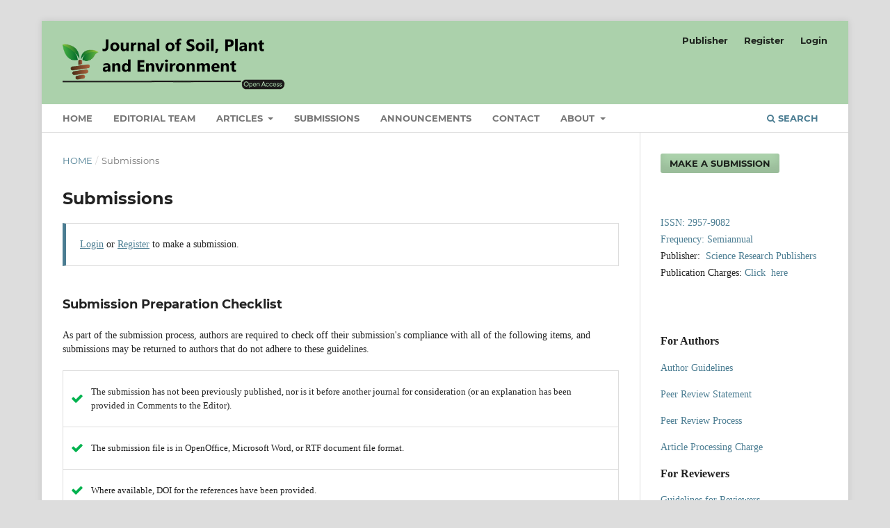

--- FILE ---
content_type: text/html; charset=utf-8
request_url: https://www.jspae.com/index.php/jspae/about/submissions
body_size: 8520
content:
<!DOCTYPE html>
<html lang="en-US" xml:lang="en-US">
<head>
	<meta charset="utf-8">
	<meta name="viewport" content="width=device-width, initial-scale=1.0">
	<title>
		Submissions
							| Journal of Soil, Plant and Environment
			</title>

	
<link rel="icon" href="https://www.jspae.com/public/journals/1/favicon_en_US.png">
<meta name="generator" content="Open Journal Systems 3.3.0.12">
	<link rel="stylesheet" href="https://www.jspae.com/index.php/jspae/$$$call$$$/page/page/css?name=stylesheet" type="text/css" /><link rel="stylesheet" href="https://www.jspae.com/lib/pkp/styles/fontawesome/fontawesome.css?v=3.3.0.12" type="text/css" /><link rel="stylesheet" href="https://www.jspae.com/plugins/generic/orcidProfile/css/orcidProfile.css?v=3.3.0.12" type="text/css" />
</head>
<body class="pkp_page_about pkp_op_submissions has_site_logo" dir="ltr">

	<div class="pkp_structure_page">

				<header class="pkp_structure_head" id="headerNavigationContainer" role="banner">
						
 <nav class="cmp_skip_to_content" aria-label="Jump to content links">
	<a href="#pkp_content_main">Skip to main content</a>
	<a href="#siteNav">Skip to main navigation menu</a>
		<a href="#pkp_content_footer">Skip to site footer</a>
</nav>

			<div class="pkp_head_wrapper">

				<div class="pkp_site_name_wrapper">
					<button class="pkp_site_nav_toggle">
						<span>Open Menu</span>
					</button>
										<div class="pkp_site_name">
																<a href="						https://www.jspae.com/index.php/jspae/index
					" class="is_img">
							<img src="https://www.jspae.com/public/journals/1/pageHeaderLogoImage_en_US.png" width="1001" height="249"  />
						</a>
										</div>
				</div>

				
				<nav class="pkp_site_nav_menu" aria-label="Site Navigation">
					<a id="siteNav"></a>
					<div class="pkp_navigation_primary_row">
						<div class="pkp_navigation_primary_wrapper">
																				<ul id="navigationPrimary" class="pkp_navigation_primary pkp_nav_list">
								<li class="">
				<a href="https://www.jspae.com/index.php/jspae">
					Home
				</a>
							</li>
								<li class="">
				<a href="https://www.jspae.com/index.php/jspae/about/editorialTeam">
					Editorial Team
				</a>
							</li>
								<li class="">
				<a href="https://www.jspae.com/index.php/jspae/issue/archive">
					Articles 
				</a>
									<ul>
																					<li class="">
									<a href="https://www.jspae.com/index.php/jspae/issue/view/30">
										Early Access
									</a>
								</li>
																												<li class="">
									<a href="https://www.jspae.com/index.php/jspae/issue/current">
										Current
									</a>
								</li>
																												<li class="">
									<a href="https://www.jspae.com/index.php/jspae/issue/archive">
										Archives
									</a>
								</li>
																		</ul>
							</li>
								<li class="">
				<a href="https://www.jspae.com/index.php/jspae/about/submissions">
					Submissions
				</a>
							</li>
								<li class="">
				<a href="https://www.jspae.com/index.php/jspae/announcement">
					Announcements
				</a>
							</li>
								<li class="">
				<a href="https://www.jspae.com/index.php/jspae/contact">
					Contact
				</a>
							</li>
								<li class="">
				<a href="https://www.jspae.com/index.php/jspae/about">
					About
				</a>
									<ul>
																					<li class="">
									<a href="https://www.jspae.com/index.php/jspae/about">
										About the Journal
									</a>
								</li>
																												<li class="">
									<a href="https://www.jspae.com/index.php/jspae/publisher">
										About the Publisher
									</a>
								</li>
																												<li class="">
									<a href="https://www.jspae.com/index.php/jspae/terms_and_conditions">
										Terms and conditions
									</a>
								</li>
																												<li class="">
									<a href="https://www.jspae.com/index.php/jspae/Publication_policy">
										Publication policy
									</a>
								</li>
																												<li class="">
									<a href="https://www.jspae.com/index.php/jspae/reviewer_resources">
										Reviewer Resources
									</a>
								</li>
																												<li class="">
									<a href="https://www.jspae.com/index.php/jspae/about/submissions">
										Author Guidelines
									</a>
								</li>
																												<li class="">
									<a href="https://www.jspae.com/index.php/jspae/Frequency">
										Frequency
									</a>
								</li>
																												<li class="">
									<a href="https://www.jspae.com/index.php/jspae/APC">
										Article Processing Charges
									</a>
								</li>
																												<li class="">
									<a href="https://www.jspae.com/index.php/jspae/about/privacy">
										Privacy Statement
									</a>
								</li>
																												<li class="">
									<a href="https://www.jspae.com/index.php/jspae/indexing">
										Indexing and Abstracting
									</a>
								</li>
																		</ul>
							</li>
			</ul>

				

																						<div class="pkp_navigation_search_wrapper">
									<a href="https://www.jspae.com/index.php/jspae/search" class="pkp_search pkp_search_desktop">
										<span class="fa fa-search" aria-hidden="true"></span>
										Search
									</a>
								</div>
													</div>
					</div>
					<div class="pkp_navigation_user_wrapper" id="navigationUserWrapper">
							<ul id="navigationUser" class="pkp_navigation_user pkp_nav_list">
								<li class="profile">
				<a href="https://www.jspae.com">
					Publisher
				</a>
							</li>
								<li class="profile">
				<a href="https://www.jspae.com/index.php/jspae/user/register">
					Register
				</a>
							</li>
								<li class="profile">
				<a href="https://www.jspae.com/index.php/jspae/login">
					Login
				</a>
							</li>
										</ul>

					</div>
				</nav>
			</div><!-- .pkp_head_wrapper -->
		</header><!-- .pkp_structure_head -->

						<div class="pkp_structure_content has_sidebar">
			<div class="pkp_structure_main" role="main">
				<a id="pkp_content_main"></a>

<div class="page page_submissions">
	<nav class="cmp_breadcrumbs" role="navigation" aria-label="You are here:">
	<ol>
		<li>
			<a href="https://www.jspae.com/index.php/jspae/index">
				Home
			</a>
			<span class="separator">/</span>
		</li>
		<li class="current">
			<span aria-current="page">
									Submissions
							</span>
		</li>
	</ol>
</nav>

	<h1>
		Submissions
	</h1>

	<div class="cmp_notification">
																		<a href="https://www.jspae.com/index.php/jspae/login">Login</a> or <a href="https://www.jspae.com/index.php/jspae/user/register">Register</a> to make a submission.
						</div>

			<div class="submission_checklist">
			<h2>
				Submission Preparation Checklist
							</h2>
			As part of the submission process, authors are required to check off their submission's compliance with all of the following items, and submissions may be returned to authors that do not adhere to these guidelines.
			<ul>
									<li>
						<span class="fa fa-check" aria-hidden="true"></span>
						The submission has not been previously published, nor is it before another journal for consideration (or an explanation has been provided in Comments to the Editor).
					</li>
									<li>
						<span class="fa fa-check" aria-hidden="true"></span>
						The submission file is in OpenOffice, Microsoft Word, or RTF document file format.
					</li>
									<li>
						<span class="fa fa-check" aria-hidden="true"></span>
						Where available, DOI for the references have been provided.
					</li>
									<li>
						<span class="fa fa-check" aria-hidden="true"></span>
						The text is single-spaced; uses a 12-point font;  figures, and tables are placed within the text at the appropriate points, rather than at the end.
					</li>
									<li>
						<span class="fa fa-check" aria-hidden="true"></span>
						The text adheres to the stylistic and bibliographic requirements outlined in the Author Guidelines.
					</li>
									<li>
						<span class="fa fa-check" aria-hidden="true"></span>
						The manuscript's main body is submitted without the author's detail, and a separate file with names, emails, and affiliations of suggested reviewers is added. 
					</li>
							</ul>
		</div>
	
		<div class="author_guidelines" id="authorGuidelines">
		<h2>
			Author Guidelines
					</h2>
		<p><strong>User Registration in the Journal </strong></p>
<p>How to register in the Journal of Soil, Plant and Environment. It is easy to register for our journal. 1st, click on the register in the top corner and put all your information in the boxes. To put a username, don't use any capital letters. Click to watch the video <a href="https://www.youtube.com/watch?v=gLxC1A7n2KU&amp;t=4s"><u>How to register in the Journal of Soil, Plant, and Environment.</u></a></p>
<h2><strong>1. Files to be Uploaded</strong></h2>
<ol>
<li><strong>Title page:</strong> Title, Author names in order, Affiliations with full address and country name. Funding and Acknowledgement (if any). </li>
<li><strong>Manuscript: </strong>Manuscript Title, Abstract, Keywords, 1. Introduction, 2. Material and methods 3. Results 4. Discussion, 5.Conclusions, References, Funding, Acknowledgments, Conflict of interest, Availability of Data, Appendix. Results and Discussion are acceptable in one section. </li>
<li><strong>Cover Letter (Mandatory):</strong> Authors must upload a cover letter with the statement: “The manuscript is not currently under consideration and has not been published in another journal.</li>
<li><strong>Suggested Reviewers (Optional): </strong>A separate Word file should be added, which includes three suggested reviewers, their emails and affiliations.</li>
<li><strong>Supplementary Files</strong> (if applicable): Include any additional files, such as datasets, tables, or figures, that support the manuscript.</li>
</ol>
<h2><strong>2. Manuscript Preparation</strong></h2>
<p><strong>2.1. Cover Letter</strong></p>
<p>A precise cover letter is mandatory with the submission of a new manuscript. A cover letter has to give details as to why the submitted manuscript is appropriate for publication in the Journal of Soil, Plant, and Environment and to explain the significance of the work done. Manuscripts should be compiled in the following order: cover letter; title page; abstract; main text; acknowledgments; declaration of interest statement (if applicable); appendices (as suitable); references; tables with captions and figures; figure captions (as a list).</p>
<p><strong>2.2. Manuscript style</strong></p>
<p>The manuscripts must be typed in double space with Arial font size 12 and all margins≥ 2.5 cm. Consecutive line numbering needs to be given throughout the manuscript.</p>
<p><strong>2.2.1. Introductory material</strong></p>
<p>The <strong>second page</strong> of the manuscript, after the cover letter, should contain the following items in the order given below:</p>
<ul>
<li>The title of the paper that clearly defines the area of research.</li>
<li>Names of all authors with the given name following surname in full for every author and their affiliations, including complete postal addresses and email address of the corresponding author;</li>
<li>4–6 keywords (in alphabetical order), which reflect the key area of research (do not repeat words in the title);</li>
<li>If the paper is based on a presentation at a meeting or similar, a footnote must be given with the date (name of the month spelled out), place, and title of the meeting;</li>
<li>A footnote must also be given if the contribution is based on another publication.</li>
</ul>
<p><strong>2.2.2. Abstract</strong></p>
<p>For Research Articles, the third page of the manuscript should start with the abstract not exceeding 300 words, and clearly explain the research background, aims, methodology, results and conclusion. For Review Articles, Game Changers, and Viewpoints abstracts may vary, but should not exceed 350 words. Although for Short Communications, Opinions, Perspectives, Commentaries or Letters to the Editor, an abstract is limited to 200 words, including spaces. Moreover, authors are also encouraged to submit a graphical abstract, consisting of a figure or file identified to highlight your article. The graphical abstract will be posted on social media to enhance the readership.</p>
<h2><strong>3. Main Text</strong></h2>
<p><strong>3.1. Original articles</strong></p>
<p>The body of the article should contain the following sections: introduction, methods, results, discussion, and conclusions.</p>
<p><strong>Introduction:</strong><strong> </strong>This section should state the relevance and background to the study, and its rationale and purpose.</p>
<p><strong>Methods:</strong><strong> </strong>This section should contain all the information that was available at the time the plan or protocol for the study was being written. You should describe your selection of the observational or experimental participants, identify the methods, apparatus and procedures in sufficient detail to allow others to reproduce the results, and describe statistical methods with enough detail to enable acknowledgeable readers with access to the original data to verify the reported results.</p>
<p><strong>Results:</strong> Present your results in logical sequence in the text, tables, and figures. Where a new parameter is reported, the results should include a proper heading as appropriate.</p>
<p><strong>Discussion:</strong> This should include inferences/consequences of the findings and their limitations/justifications, with reference to all other relevant studies conducted previously or ongoing published results and the possibilities these suggestions for future research.</p>
<p><strong>Conclusions:</strong><strong> </strong>This must summarize the main paper. Ensure that extrapolations are reasonable and that conclusions are justified by the data presented, and indicate if the study design can be generalized to a broader study population.</p>
<p><strong>3.2. Review article</strong></p>
<p>Review articles should provide a comprehensive, critical, and balanced analysis of existing literature in a specific field. They should include:</p>
<ul>
<li><strong>Context / Background</strong>: Introduce the topic, its importance, and rationale.</li>
<li><strong>Objectives / Scope</strong>: Define the focus and goals of the review.</li>
<li><strong>Main Sections</strong>: Organize the discussion around themes, recent developments, or challenges.</li>
<li><strong>Critical Analysis:</strong> Highlight strengths, weaknesses, controversies, and gaps in current knowledge.</li>
<li><strong>Conclusion / Future Directions:</strong> Summarize key insights and suggest directions for future research.<br />Reviews should not include unpublished data, original experiments, or meta-analyses.</li>
</ul>
<p>For a short article including Short Communications, Opinions, Perspectives, Commentaries and Letters to the Editors, please check the <a href="https://www.jspae.com/index.php/jspae/about">types of contributions</a></p>
<h2><strong>4. Declarations</strong></h2>
<p><strong>4.1. Conflict of Interest: </strong>JSPAE requires authors to declare all competing interests in relation to their work. All submitted manuscripts must accompany ‘Conflict of Interests’ statement listing all competing interests. Where authors have no competing interests, the statement should read “The author(s) declare(s) that they have no competing interests.</p>
<p><strong>4.2. Author Contributions: </strong>Please, insert author contributions according with CRedit (Contributor Roles Taxonomy). RediT (Contributor Roles Taxonomy) is a high-level taxonomy, including 14 roles, that can be used to represent the roles typically played by contributors to research outputs. More about Redit can be found at <a href="https://credit.niso.org/"><u>https://credit.niso.org/</u></a><br />Example of author contributions:</p>
<p>Conceptualization, G.E.D., S.E.G. and T.E.C.; methodology, G.E.D.; software, S.E.G.; formal analysis, G.E.D. and S.E.G.; writing—original draft preparation, G.E.D. and S.E.G.; writing—review and editing, T.E.C. and S.E.G. All authors have read and agreed to the published version of the manuscript.</p>
<p><strong>4.3. Funding:</strong> All the funding sources of the study should be mentioned after the conclusions.</p>
<p><strong>4.4. Data Availability Statement:</strong> Authors should provide details regarding where data supporting reported results can be found, including links to publicly archived datasets analyzed or generated during the study. You might choose to exclude this statement if the study did not report any data.</p>
<p><strong>4.5. Acknowledgments</strong>:  Collate acknowledgments in a separate section at the end of the article before the references and do not, therefore, include them on the title page, as a footnote to the title or otherwise. List here those individuals who provided help during the research (e.g., providing language help, writing assistance or proofreading the article, etc.).</p>
<p><strong>4.6. Ethical Approval: </strong>If the study involves humans, animals, or sensitive data, authors must provide the name of the ethics committee or institutional review board that approved the study, along with the approval number. Include a statement confirming that the study was conducted in accordance with relevant guidelines and regulations.</p>
<p>Example:<br />"<em>The study was approved by the Institutional Ethics Committee of [Institution Name] (Approval No. XXXX) and conducted in accordance with the Declaration of Helsinki</em>."</p>
<p>If the study does not involve humans, animals, or sensitive data, simply state:<br />"<em>Not applicable</em>."</p>
<p><strong style="font-size: 0.875rem; font-family: 'Noto Sans', 'Noto Kufi Arabic', -apple-system, BlinkMacSystemFont, 'Segoe UI', Roboto, Oxygen-Sans, Ubuntu, Cantarell, 'Helvetica Neue', sans-serif;">5. Appendices</strong></p>
<p>If there is more than one appendix, they should be identified as A, B, etc. Formulae and equations in appendices should be given separate numbering: Eq. (A.1), Eq. (A.2), etc.; in a subsequent appendix, Eq. (B.1) and so on. Similarly for tables and figures: Table A.1; Fig. A.1, etc.</p>
<h2><strong>5. Footnotes and abbreviations</strong></h2>
<p>Footnotes should be avoided. Abbreviations should also be avoided, except from exceptionally usual. If used, footnotes should only contain additional text (comment), and not information about sources used. The abbreviations stated in tables and pictures should be explained.</p>
<h2><strong>6. Supplementary material </strong></h2>
<p>Supplementary material as appropriate, can be published with your article to enhance it. Submitted supplementary items are published exactly as they are received (Excel or PowerPoint files will appear as such online).</p>
<h2><strong>7. References </strong></h2>
<p>Since our journal aims to reach a broad international audience, it is highly encouraged to use references from well-known, highly ranked journals, preferably in the English language. We recommend that you do not include unpublished results and personal communications in your reference list, though you may mention them in the text of your article.</p>
<p>In the main text, references are to be quoted as name and year of publication such as: . . . by John (1952), Ali and Kaleem (1977), and Ali et al. (1980; 1984); or: (Cena, 1982; Sara and Tom, 1977; Rosov et al., 1980; Fateh et al., 1978) in chronological order within the text. </p>
<p>All references should be listed in alphabetical order at the end of the manuscript under the heading <strong data-start="832" data-end="849">"References."</strong> While there is <strong>no strict formatting style</strong> required, consistency in formatting is essential. Below is an example of a properly formatted journal article reference:</p>
<p><strong>Journal articles</strong></p>
<p>Ullah, S. Biochar coupled with contrasting nitrogen sources mediated changes in carbon and nitrogen pools, microbial and enzymatic activity in paddy soil. Journal of Saudi Chemical Society. (2020). 24(11), 835-849.</p>
<p>Ullah, S. and Jiang, L. Biochar coupled with contrasting nitrogen sources mediated changes in carbon and nitrogen pools, microbial and enzymatic activity in paddy soil. Journal of Saudi Chemical Society. (2020). 24(11).835-849.</p>
<p>Ullah, S. Liang, H. Ali, I. Zhao, Q. Iqbal, A. Wei, S. Shah, T. Yan, B. and Jiang, L. Biochar coupled with contrasting nitrogen sources mediated changes in carbon and nitrogen pools, microbial and enzymatic activity in paddy soil. Journal of Saudi Chemical Society. (2020). 24(11).835-849.</p>
<p><strong>Books</strong></p>
<p>Finck, A. (1982): Fertilizers and Fertilization. VerlagChemie, Weinheim, Germany.</p>
<p><strong>Chapters from multi-author books</strong></p>
<p>Wold, S., Sjöström, M. (1977): Chemometrics, Theory and Application, in Kowalski, B. R. (ed.):</p>
<p>ACS Symposium Series. American Chemical Society, Washington, DC, USA, pp. 243–282.</p>
<p><strong>Dissertation</strong></p>
<p>Sabel-Koschella, U. (1988): Field studies on soil erosion in the southern Guinea Savanna of West Nigeria. PhD thesis, University of Munich, Germany.</p>
<p><strong>Patents</strong></p>
<p>Miller, B. O. (1952): U.S. Pat. 2542356, Dow Chemical Comp.; Chem. Abstr.51 (1961) 2870.</p>
<p><strong>Recommendation for Language Editing </strong></p>
<p>The Journal of Soil, Plant, and Environment has partnered with <a href="http://www.letpub.com"><u>LetPub</u></a> to recommend <a href="https://www.letpub.com/language-editing-service"><u>language editing support </u></a>for authors prior to submission. For authors whose native language is not English, editorial support from LetPub is a useful pre-submission resource.</p>
	</div>
	
										
	
		<div class="privacy_statement" id="privacyStatement">
		<h2>
			Privacy Statement
					</h2>
		<p>The names and email addresses entered in this journal site will be used exclusively for the stated purposes of this journal and will not be made available for any other purpose or to any other party.</p>
	</div>
	
</div><!-- .page -->

	</div><!-- pkp_structure_main -->

									<div class="pkp_structure_sidebar left" role="complementary" aria-label="Sidebar">
				<div class="pkp_block block_make_submission">
	<h2 class="pkp_screen_reader">
		Make a Submission
	</h2>

	<div class="content">
		<a class="block_make_submission_link" href="https://www.jspae.com/index.php/jspae/about/submissions">
			Make a Submission
		</a>
	</div>
</div>
<div class="pkp_block block_custom" id="customblock-journal-information">
	<h2 class="title pkp_screen_reader">Journal Information </h2>
	<div class="content">
		<p style="margin: 0in;"><a href="https://portal.issn.org/resource/ISSN/2957-9082">ISSN: 2957-9082</a></p>
<p style="margin: 0in;"><a href="https://www.jspae.com/index.php/jspae/Frequency">Frequency: Semiannual</a></p>
<p style="margin: 0in;">Publisher: &nbsp;<a href="https://www.jspae.com/">Science Research Publishers</a></p>
<p style="margin: 0in;">Publication Charges:&nbsp;<a href="https://www.jspae.com/index.php/jspae/APC">Click&nbsp; here</a></p>
	</div>
</div>
<div class="pkp_block block_custom" id="customblock-for-authors-and-reviwers">
	<h2 class="title pkp_screen_reader">For Authors and Reviwers</h2>
	<div class="content">
		<h3>For Authors</h3>
<p><a href="#authorGuidelines">Author Guidelines</a></p>
<p><a href="https://www.jspae.com/index.php/jspae/Peer_Review_Statement">Peer Review Statement</a></p>
<p><a href="https://www.jspae.com/index.php/jspae/Peer_Review_Process">Peer Review Process</a></p>
<p><a href="https://www.jspae.com/index.php/jspae/APC">Article Processing Charge</a></p>
<h3>For Reviewers</h3>
<p><a href="https://www.jspae.com/index.php/jspae/Guideline_for_Reviewers">Guidelines for Reviewers</a></p>
<p><a href="https://www.jspae.com/index.php/jspae/Reviewers_responsibilities">Reviewers' responsibilities</a></p>
<p>&nbsp;</p>
	</div>
</div>
<div class="pkp_block block_information">
	<h2 class="title">Information</h2>
	<div class="content">
		<ul>
							<li>
					<a href="https://www.jspae.com/index.php/jspae/information/readers">
						For Readers
					</a>
				</li>
										<li>
					<a href="https://www.jspae.com/index.php/jspae/information/authors">
						For Authors
					</a>
				</li>
										<li>
					<a href="https://www.jspae.com/index.php/jspae/information/librarians">
						For Librarians
					</a>
				</li>
					</ul>
	</div>
</div>
<div class="pkp_block block_custom" id="customblock-archives">
	<h2 class="title">Archives</h2>
	<div class="content">
		<p><a class="blinking-link" href="https://www.jspae.com/index.php/jspae/issue/view/1">Volume 1(1), 2022</a><br><a class="blinking-link" href="https://www.jspae.com/index.php/jspae/issue/view/2">Volume 1(2), 2022</a><br><a class="blinking-link" href="https://www.jspae.com/index.php/jspae/issue/view/6">Volume 2(1), 2023</a><a href="https://www.jspae.com/index.php/jspae/issue/view/6"><br></a><a class="blinking-link" href="https://www.jspae.com/index.php/jspae/issue/view/8">Volume 2(2), 2023</a><a href="https://www.jspae.com/index.php/jspae/issue/view/6"><br></a><a href="https://www.jspae.com/index.php/jspae/issue/view/10">Volume 3(1), 2024</a><a href="https://www.jspae.com/index.php/jspae/issue/view/6"><br></a><a href="https://www.jspae.com/index.php/jspae/issue/view/21">Volume 3(2), 2024 </a><a href="https://www.jspae.com/index.php/jspae/issue/view/6"><br></a><a href="https://www.jspae.com/index.php/jspae/issue/view/26">Volume 4(1), 2025</a><a href="https://www.jspae.com/index.php/jspae/issue/view/6"><br></a><a href="https://www.jspae.com/index.php/jspae/issue/view/30">Volume 4(2), 2025</a></p>
	</div>
</div>

			</div><!-- pkp_sidebar.left -->
			</div><!-- pkp_structure_content -->

<div class="pkp_structure_footer_wrapper" role="contentinfo">
	<a id="pkp_content_footer"></a>

	<div class="pkp_structure_footer">

					<div class="pkp_footer_content">
				<p>This Journal is published through an <a href="https://pkp.sfu.ca/ojs/">Open Journal System </a>as part of the <a href="https://pkp.sfu.ca/">Public Knowledge Project </a>(PKP).</p>
<p><strong>Contact with:</strong> <a href="https://www.jspae.com/index.php/index/cu">Publisher</a> / <a href="https://www.jspae.com/index.php/jspae/about/editorialTeam">Editorial Office of the Journal</a></p>
<p>Contact: <a href="mailto:info@jspae.com">info@jspae.com</a></p>
<p><strong>Follow us on Social Media: </strong></p>
<p><strong><a href="https://www.facebook.com/JspaeJournal">Facebook</a>, <a href="https://twitter.com/JSPAE_Journal">X</a>, <a href="https://www.linkedin.com/company/77724974/admin/">Linkedin</a>, <a href="https://www.instagram.com/jspae_j/">Instagram,</a></strong></p>
			</div>
		

</div><!-- pkp_structure_footer_wrapper -->

</div><!-- pkp_structure_page -->

<script src="https://www.jspae.com/lib/pkp/lib/vendor/components/jquery/jquery.min.js?v=3.3.0.12" type="text/javascript"></script><script src="https://www.jspae.com/lib/pkp/lib/vendor/components/jqueryui/jquery-ui.min.js?v=3.3.0.12" type="text/javascript"></script><script src="https://www.jspae.com/plugins/themes/default/js/lib/popper/popper.js?v=3.3.0.12" type="text/javascript"></script><script src="https://www.jspae.com/plugins/themes/default/js/lib/bootstrap/util.js?v=3.3.0.12" type="text/javascript"></script><script src="https://www.jspae.com/plugins/themes/default/js/lib/bootstrap/dropdown.js?v=3.3.0.12" type="text/javascript"></script><script src="https://www.jspae.com/plugins/themes/default/js/main.js?v=3.3.0.12" type="text/javascript"></script><script type="text/javascript">
(function (w, d, s, l, i) { w[l] = w[l] || []; var f = d.getElementsByTagName(s)[0],
j = d.createElement(s), dl = l != 'dataLayer' ? '&l=' + l : ''; j.async = true; 
j.src = 'https://www.googletagmanager.com/gtag/js?id=' + i + dl; f.parentNode.insertBefore(j, f); 
function gtag(){dataLayer.push(arguments)}; gtag('js', new Date()); gtag('config', i); })
(window, document, 'script', 'dataLayer', 'G-Y00E2B6QBT');
</script>


</body>
</html>
